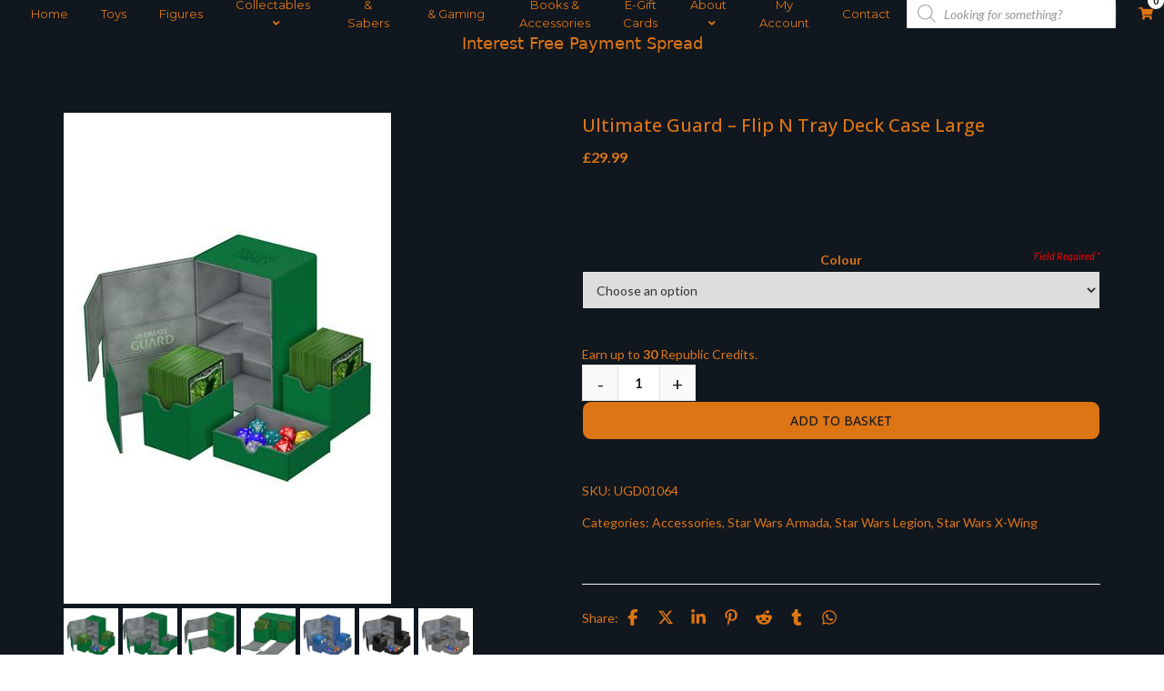

--- FILE ---
content_type: text/html; charset=utf-8
request_url: https://www.google.com/recaptcha/api2/anchor?ar=1&k=6LfFLnwrAAAAAPf0XChgwC9Iz-aQB2bdIuMbaKMa&co=aHR0cHM6Ly9qZWRpYXJjaGl2ZXMuc3RvcmU6NDQz&hl=en&v=PoyoqOPhxBO7pBk68S4YbpHZ&size=invisible&anchor-ms=20000&execute-ms=30000&cb=4guwtr66yrz5
body_size: 48664
content:
<!DOCTYPE HTML><html dir="ltr" lang="en"><head><meta http-equiv="Content-Type" content="text/html; charset=UTF-8">
<meta http-equiv="X-UA-Compatible" content="IE=edge">
<title>reCAPTCHA</title>
<style type="text/css">
/* cyrillic-ext */
@font-face {
  font-family: 'Roboto';
  font-style: normal;
  font-weight: 400;
  font-stretch: 100%;
  src: url(//fonts.gstatic.com/s/roboto/v48/KFO7CnqEu92Fr1ME7kSn66aGLdTylUAMa3GUBHMdazTgWw.woff2) format('woff2');
  unicode-range: U+0460-052F, U+1C80-1C8A, U+20B4, U+2DE0-2DFF, U+A640-A69F, U+FE2E-FE2F;
}
/* cyrillic */
@font-face {
  font-family: 'Roboto';
  font-style: normal;
  font-weight: 400;
  font-stretch: 100%;
  src: url(//fonts.gstatic.com/s/roboto/v48/KFO7CnqEu92Fr1ME7kSn66aGLdTylUAMa3iUBHMdazTgWw.woff2) format('woff2');
  unicode-range: U+0301, U+0400-045F, U+0490-0491, U+04B0-04B1, U+2116;
}
/* greek-ext */
@font-face {
  font-family: 'Roboto';
  font-style: normal;
  font-weight: 400;
  font-stretch: 100%;
  src: url(//fonts.gstatic.com/s/roboto/v48/KFO7CnqEu92Fr1ME7kSn66aGLdTylUAMa3CUBHMdazTgWw.woff2) format('woff2');
  unicode-range: U+1F00-1FFF;
}
/* greek */
@font-face {
  font-family: 'Roboto';
  font-style: normal;
  font-weight: 400;
  font-stretch: 100%;
  src: url(//fonts.gstatic.com/s/roboto/v48/KFO7CnqEu92Fr1ME7kSn66aGLdTylUAMa3-UBHMdazTgWw.woff2) format('woff2');
  unicode-range: U+0370-0377, U+037A-037F, U+0384-038A, U+038C, U+038E-03A1, U+03A3-03FF;
}
/* math */
@font-face {
  font-family: 'Roboto';
  font-style: normal;
  font-weight: 400;
  font-stretch: 100%;
  src: url(//fonts.gstatic.com/s/roboto/v48/KFO7CnqEu92Fr1ME7kSn66aGLdTylUAMawCUBHMdazTgWw.woff2) format('woff2');
  unicode-range: U+0302-0303, U+0305, U+0307-0308, U+0310, U+0312, U+0315, U+031A, U+0326-0327, U+032C, U+032F-0330, U+0332-0333, U+0338, U+033A, U+0346, U+034D, U+0391-03A1, U+03A3-03A9, U+03B1-03C9, U+03D1, U+03D5-03D6, U+03F0-03F1, U+03F4-03F5, U+2016-2017, U+2034-2038, U+203C, U+2040, U+2043, U+2047, U+2050, U+2057, U+205F, U+2070-2071, U+2074-208E, U+2090-209C, U+20D0-20DC, U+20E1, U+20E5-20EF, U+2100-2112, U+2114-2115, U+2117-2121, U+2123-214F, U+2190, U+2192, U+2194-21AE, U+21B0-21E5, U+21F1-21F2, U+21F4-2211, U+2213-2214, U+2216-22FF, U+2308-230B, U+2310, U+2319, U+231C-2321, U+2336-237A, U+237C, U+2395, U+239B-23B7, U+23D0, U+23DC-23E1, U+2474-2475, U+25AF, U+25B3, U+25B7, U+25BD, U+25C1, U+25CA, U+25CC, U+25FB, U+266D-266F, U+27C0-27FF, U+2900-2AFF, U+2B0E-2B11, U+2B30-2B4C, U+2BFE, U+3030, U+FF5B, U+FF5D, U+1D400-1D7FF, U+1EE00-1EEFF;
}
/* symbols */
@font-face {
  font-family: 'Roboto';
  font-style: normal;
  font-weight: 400;
  font-stretch: 100%;
  src: url(//fonts.gstatic.com/s/roboto/v48/KFO7CnqEu92Fr1ME7kSn66aGLdTylUAMaxKUBHMdazTgWw.woff2) format('woff2');
  unicode-range: U+0001-000C, U+000E-001F, U+007F-009F, U+20DD-20E0, U+20E2-20E4, U+2150-218F, U+2190, U+2192, U+2194-2199, U+21AF, U+21E6-21F0, U+21F3, U+2218-2219, U+2299, U+22C4-22C6, U+2300-243F, U+2440-244A, U+2460-24FF, U+25A0-27BF, U+2800-28FF, U+2921-2922, U+2981, U+29BF, U+29EB, U+2B00-2BFF, U+4DC0-4DFF, U+FFF9-FFFB, U+10140-1018E, U+10190-1019C, U+101A0, U+101D0-101FD, U+102E0-102FB, U+10E60-10E7E, U+1D2C0-1D2D3, U+1D2E0-1D37F, U+1F000-1F0FF, U+1F100-1F1AD, U+1F1E6-1F1FF, U+1F30D-1F30F, U+1F315, U+1F31C, U+1F31E, U+1F320-1F32C, U+1F336, U+1F378, U+1F37D, U+1F382, U+1F393-1F39F, U+1F3A7-1F3A8, U+1F3AC-1F3AF, U+1F3C2, U+1F3C4-1F3C6, U+1F3CA-1F3CE, U+1F3D4-1F3E0, U+1F3ED, U+1F3F1-1F3F3, U+1F3F5-1F3F7, U+1F408, U+1F415, U+1F41F, U+1F426, U+1F43F, U+1F441-1F442, U+1F444, U+1F446-1F449, U+1F44C-1F44E, U+1F453, U+1F46A, U+1F47D, U+1F4A3, U+1F4B0, U+1F4B3, U+1F4B9, U+1F4BB, U+1F4BF, U+1F4C8-1F4CB, U+1F4D6, U+1F4DA, U+1F4DF, U+1F4E3-1F4E6, U+1F4EA-1F4ED, U+1F4F7, U+1F4F9-1F4FB, U+1F4FD-1F4FE, U+1F503, U+1F507-1F50B, U+1F50D, U+1F512-1F513, U+1F53E-1F54A, U+1F54F-1F5FA, U+1F610, U+1F650-1F67F, U+1F687, U+1F68D, U+1F691, U+1F694, U+1F698, U+1F6AD, U+1F6B2, U+1F6B9-1F6BA, U+1F6BC, U+1F6C6-1F6CF, U+1F6D3-1F6D7, U+1F6E0-1F6EA, U+1F6F0-1F6F3, U+1F6F7-1F6FC, U+1F700-1F7FF, U+1F800-1F80B, U+1F810-1F847, U+1F850-1F859, U+1F860-1F887, U+1F890-1F8AD, U+1F8B0-1F8BB, U+1F8C0-1F8C1, U+1F900-1F90B, U+1F93B, U+1F946, U+1F984, U+1F996, U+1F9E9, U+1FA00-1FA6F, U+1FA70-1FA7C, U+1FA80-1FA89, U+1FA8F-1FAC6, U+1FACE-1FADC, U+1FADF-1FAE9, U+1FAF0-1FAF8, U+1FB00-1FBFF;
}
/* vietnamese */
@font-face {
  font-family: 'Roboto';
  font-style: normal;
  font-weight: 400;
  font-stretch: 100%;
  src: url(//fonts.gstatic.com/s/roboto/v48/KFO7CnqEu92Fr1ME7kSn66aGLdTylUAMa3OUBHMdazTgWw.woff2) format('woff2');
  unicode-range: U+0102-0103, U+0110-0111, U+0128-0129, U+0168-0169, U+01A0-01A1, U+01AF-01B0, U+0300-0301, U+0303-0304, U+0308-0309, U+0323, U+0329, U+1EA0-1EF9, U+20AB;
}
/* latin-ext */
@font-face {
  font-family: 'Roboto';
  font-style: normal;
  font-weight: 400;
  font-stretch: 100%;
  src: url(//fonts.gstatic.com/s/roboto/v48/KFO7CnqEu92Fr1ME7kSn66aGLdTylUAMa3KUBHMdazTgWw.woff2) format('woff2');
  unicode-range: U+0100-02BA, U+02BD-02C5, U+02C7-02CC, U+02CE-02D7, U+02DD-02FF, U+0304, U+0308, U+0329, U+1D00-1DBF, U+1E00-1E9F, U+1EF2-1EFF, U+2020, U+20A0-20AB, U+20AD-20C0, U+2113, U+2C60-2C7F, U+A720-A7FF;
}
/* latin */
@font-face {
  font-family: 'Roboto';
  font-style: normal;
  font-weight: 400;
  font-stretch: 100%;
  src: url(//fonts.gstatic.com/s/roboto/v48/KFO7CnqEu92Fr1ME7kSn66aGLdTylUAMa3yUBHMdazQ.woff2) format('woff2');
  unicode-range: U+0000-00FF, U+0131, U+0152-0153, U+02BB-02BC, U+02C6, U+02DA, U+02DC, U+0304, U+0308, U+0329, U+2000-206F, U+20AC, U+2122, U+2191, U+2193, U+2212, U+2215, U+FEFF, U+FFFD;
}
/* cyrillic-ext */
@font-face {
  font-family: 'Roboto';
  font-style: normal;
  font-weight: 500;
  font-stretch: 100%;
  src: url(//fonts.gstatic.com/s/roboto/v48/KFO7CnqEu92Fr1ME7kSn66aGLdTylUAMa3GUBHMdazTgWw.woff2) format('woff2');
  unicode-range: U+0460-052F, U+1C80-1C8A, U+20B4, U+2DE0-2DFF, U+A640-A69F, U+FE2E-FE2F;
}
/* cyrillic */
@font-face {
  font-family: 'Roboto';
  font-style: normal;
  font-weight: 500;
  font-stretch: 100%;
  src: url(//fonts.gstatic.com/s/roboto/v48/KFO7CnqEu92Fr1ME7kSn66aGLdTylUAMa3iUBHMdazTgWw.woff2) format('woff2');
  unicode-range: U+0301, U+0400-045F, U+0490-0491, U+04B0-04B1, U+2116;
}
/* greek-ext */
@font-face {
  font-family: 'Roboto';
  font-style: normal;
  font-weight: 500;
  font-stretch: 100%;
  src: url(//fonts.gstatic.com/s/roboto/v48/KFO7CnqEu92Fr1ME7kSn66aGLdTylUAMa3CUBHMdazTgWw.woff2) format('woff2');
  unicode-range: U+1F00-1FFF;
}
/* greek */
@font-face {
  font-family: 'Roboto';
  font-style: normal;
  font-weight: 500;
  font-stretch: 100%;
  src: url(//fonts.gstatic.com/s/roboto/v48/KFO7CnqEu92Fr1ME7kSn66aGLdTylUAMa3-UBHMdazTgWw.woff2) format('woff2');
  unicode-range: U+0370-0377, U+037A-037F, U+0384-038A, U+038C, U+038E-03A1, U+03A3-03FF;
}
/* math */
@font-face {
  font-family: 'Roboto';
  font-style: normal;
  font-weight: 500;
  font-stretch: 100%;
  src: url(//fonts.gstatic.com/s/roboto/v48/KFO7CnqEu92Fr1ME7kSn66aGLdTylUAMawCUBHMdazTgWw.woff2) format('woff2');
  unicode-range: U+0302-0303, U+0305, U+0307-0308, U+0310, U+0312, U+0315, U+031A, U+0326-0327, U+032C, U+032F-0330, U+0332-0333, U+0338, U+033A, U+0346, U+034D, U+0391-03A1, U+03A3-03A9, U+03B1-03C9, U+03D1, U+03D5-03D6, U+03F0-03F1, U+03F4-03F5, U+2016-2017, U+2034-2038, U+203C, U+2040, U+2043, U+2047, U+2050, U+2057, U+205F, U+2070-2071, U+2074-208E, U+2090-209C, U+20D0-20DC, U+20E1, U+20E5-20EF, U+2100-2112, U+2114-2115, U+2117-2121, U+2123-214F, U+2190, U+2192, U+2194-21AE, U+21B0-21E5, U+21F1-21F2, U+21F4-2211, U+2213-2214, U+2216-22FF, U+2308-230B, U+2310, U+2319, U+231C-2321, U+2336-237A, U+237C, U+2395, U+239B-23B7, U+23D0, U+23DC-23E1, U+2474-2475, U+25AF, U+25B3, U+25B7, U+25BD, U+25C1, U+25CA, U+25CC, U+25FB, U+266D-266F, U+27C0-27FF, U+2900-2AFF, U+2B0E-2B11, U+2B30-2B4C, U+2BFE, U+3030, U+FF5B, U+FF5D, U+1D400-1D7FF, U+1EE00-1EEFF;
}
/* symbols */
@font-face {
  font-family: 'Roboto';
  font-style: normal;
  font-weight: 500;
  font-stretch: 100%;
  src: url(//fonts.gstatic.com/s/roboto/v48/KFO7CnqEu92Fr1ME7kSn66aGLdTylUAMaxKUBHMdazTgWw.woff2) format('woff2');
  unicode-range: U+0001-000C, U+000E-001F, U+007F-009F, U+20DD-20E0, U+20E2-20E4, U+2150-218F, U+2190, U+2192, U+2194-2199, U+21AF, U+21E6-21F0, U+21F3, U+2218-2219, U+2299, U+22C4-22C6, U+2300-243F, U+2440-244A, U+2460-24FF, U+25A0-27BF, U+2800-28FF, U+2921-2922, U+2981, U+29BF, U+29EB, U+2B00-2BFF, U+4DC0-4DFF, U+FFF9-FFFB, U+10140-1018E, U+10190-1019C, U+101A0, U+101D0-101FD, U+102E0-102FB, U+10E60-10E7E, U+1D2C0-1D2D3, U+1D2E0-1D37F, U+1F000-1F0FF, U+1F100-1F1AD, U+1F1E6-1F1FF, U+1F30D-1F30F, U+1F315, U+1F31C, U+1F31E, U+1F320-1F32C, U+1F336, U+1F378, U+1F37D, U+1F382, U+1F393-1F39F, U+1F3A7-1F3A8, U+1F3AC-1F3AF, U+1F3C2, U+1F3C4-1F3C6, U+1F3CA-1F3CE, U+1F3D4-1F3E0, U+1F3ED, U+1F3F1-1F3F3, U+1F3F5-1F3F7, U+1F408, U+1F415, U+1F41F, U+1F426, U+1F43F, U+1F441-1F442, U+1F444, U+1F446-1F449, U+1F44C-1F44E, U+1F453, U+1F46A, U+1F47D, U+1F4A3, U+1F4B0, U+1F4B3, U+1F4B9, U+1F4BB, U+1F4BF, U+1F4C8-1F4CB, U+1F4D6, U+1F4DA, U+1F4DF, U+1F4E3-1F4E6, U+1F4EA-1F4ED, U+1F4F7, U+1F4F9-1F4FB, U+1F4FD-1F4FE, U+1F503, U+1F507-1F50B, U+1F50D, U+1F512-1F513, U+1F53E-1F54A, U+1F54F-1F5FA, U+1F610, U+1F650-1F67F, U+1F687, U+1F68D, U+1F691, U+1F694, U+1F698, U+1F6AD, U+1F6B2, U+1F6B9-1F6BA, U+1F6BC, U+1F6C6-1F6CF, U+1F6D3-1F6D7, U+1F6E0-1F6EA, U+1F6F0-1F6F3, U+1F6F7-1F6FC, U+1F700-1F7FF, U+1F800-1F80B, U+1F810-1F847, U+1F850-1F859, U+1F860-1F887, U+1F890-1F8AD, U+1F8B0-1F8BB, U+1F8C0-1F8C1, U+1F900-1F90B, U+1F93B, U+1F946, U+1F984, U+1F996, U+1F9E9, U+1FA00-1FA6F, U+1FA70-1FA7C, U+1FA80-1FA89, U+1FA8F-1FAC6, U+1FACE-1FADC, U+1FADF-1FAE9, U+1FAF0-1FAF8, U+1FB00-1FBFF;
}
/* vietnamese */
@font-face {
  font-family: 'Roboto';
  font-style: normal;
  font-weight: 500;
  font-stretch: 100%;
  src: url(//fonts.gstatic.com/s/roboto/v48/KFO7CnqEu92Fr1ME7kSn66aGLdTylUAMa3OUBHMdazTgWw.woff2) format('woff2');
  unicode-range: U+0102-0103, U+0110-0111, U+0128-0129, U+0168-0169, U+01A0-01A1, U+01AF-01B0, U+0300-0301, U+0303-0304, U+0308-0309, U+0323, U+0329, U+1EA0-1EF9, U+20AB;
}
/* latin-ext */
@font-face {
  font-family: 'Roboto';
  font-style: normal;
  font-weight: 500;
  font-stretch: 100%;
  src: url(//fonts.gstatic.com/s/roboto/v48/KFO7CnqEu92Fr1ME7kSn66aGLdTylUAMa3KUBHMdazTgWw.woff2) format('woff2');
  unicode-range: U+0100-02BA, U+02BD-02C5, U+02C7-02CC, U+02CE-02D7, U+02DD-02FF, U+0304, U+0308, U+0329, U+1D00-1DBF, U+1E00-1E9F, U+1EF2-1EFF, U+2020, U+20A0-20AB, U+20AD-20C0, U+2113, U+2C60-2C7F, U+A720-A7FF;
}
/* latin */
@font-face {
  font-family: 'Roboto';
  font-style: normal;
  font-weight: 500;
  font-stretch: 100%;
  src: url(//fonts.gstatic.com/s/roboto/v48/KFO7CnqEu92Fr1ME7kSn66aGLdTylUAMa3yUBHMdazQ.woff2) format('woff2');
  unicode-range: U+0000-00FF, U+0131, U+0152-0153, U+02BB-02BC, U+02C6, U+02DA, U+02DC, U+0304, U+0308, U+0329, U+2000-206F, U+20AC, U+2122, U+2191, U+2193, U+2212, U+2215, U+FEFF, U+FFFD;
}
/* cyrillic-ext */
@font-face {
  font-family: 'Roboto';
  font-style: normal;
  font-weight: 900;
  font-stretch: 100%;
  src: url(//fonts.gstatic.com/s/roboto/v48/KFO7CnqEu92Fr1ME7kSn66aGLdTylUAMa3GUBHMdazTgWw.woff2) format('woff2');
  unicode-range: U+0460-052F, U+1C80-1C8A, U+20B4, U+2DE0-2DFF, U+A640-A69F, U+FE2E-FE2F;
}
/* cyrillic */
@font-face {
  font-family: 'Roboto';
  font-style: normal;
  font-weight: 900;
  font-stretch: 100%;
  src: url(//fonts.gstatic.com/s/roboto/v48/KFO7CnqEu92Fr1ME7kSn66aGLdTylUAMa3iUBHMdazTgWw.woff2) format('woff2');
  unicode-range: U+0301, U+0400-045F, U+0490-0491, U+04B0-04B1, U+2116;
}
/* greek-ext */
@font-face {
  font-family: 'Roboto';
  font-style: normal;
  font-weight: 900;
  font-stretch: 100%;
  src: url(//fonts.gstatic.com/s/roboto/v48/KFO7CnqEu92Fr1ME7kSn66aGLdTylUAMa3CUBHMdazTgWw.woff2) format('woff2');
  unicode-range: U+1F00-1FFF;
}
/* greek */
@font-face {
  font-family: 'Roboto';
  font-style: normal;
  font-weight: 900;
  font-stretch: 100%;
  src: url(//fonts.gstatic.com/s/roboto/v48/KFO7CnqEu92Fr1ME7kSn66aGLdTylUAMa3-UBHMdazTgWw.woff2) format('woff2');
  unicode-range: U+0370-0377, U+037A-037F, U+0384-038A, U+038C, U+038E-03A1, U+03A3-03FF;
}
/* math */
@font-face {
  font-family: 'Roboto';
  font-style: normal;
  font-weight: 900;
  font-stretch: 100%;
  src: url(//fonts.gstatic.com/s/roboto/v48/KFO7CnqEu92Fr1ME7kSn66aGLdTylUAMawCUBHMdazTgWw.woff2) format('woff2');
  unicode-range: U+0302-0303, U+0305, U+0307-0308, U+0310, U+0312, U+0315, U+031A, U+0326-0327, U+032C, U+032F-0330, U+0332-0333, U+0338, U+033A, U+0346, U+034D, U+0391-03A1, U+03A3-03A9, U+03B1-03C9, U+03D1, U+03D5-03D6, U+03F0-03F1, U+03F4-03F5, U+2016-2017, U+2034-2038, U+203C, U+2040, U+2043, U+2047, U+2050, U+2057, U+205F, U+2070-2071, U+2074-208E, U+2090-209C, U+20D0-20DC, U+20E1, U+20E5-20EF, U+2100-2112, U+2114-2115, U+2117-2121, U+2123-214F, U+2190, U+2192, U+2194-21AE, U+21B0-21E5, U+21F1-21F2, U+21F4-2211, U+2213-2214, U+2216-22FF, U+2308-230B, U+2310, U+2319, U+231C-2321, U+2336-237A, U+237C, U+2395, U+239B-23B7, U+23D0, U+23DC-23E1, U+2474-2475, U+25AF, U+25B3, U+25B7, U+25BD, U+25C1, U+25CA, U+25CC, U+25FB, U+266D-266F, U+27C0-27FF, U+2900-2AFF, U+2B0E-2B11, U+2B30-2B4C, U+2BFE, U+3030, U+FF5B, U+FF5D, U+1D400-1D7FF, U+1EE00-1EEFF;
}
/* symbols */
@font-face {
  font-family: 'Roboto';
  font-style: normal;
  font-weight: 900;
  font-stretch: 100%;
  src: url(//fonts.gstatic.com/s/roboto/v48/KFO7CnqEu92Fr1ME7kSn66aGLdTylUAMaxKUBHMdazTgWw.woff2) format('woff2');
  unicode-range: U+0001-000C, U+000E-001F, U+007F-009F, U+20DD-20E0, U+20E2-20E4, U+2150-218F, U+2190, U+2192, U+2194-2199, U+21AF, U+21E6-21F0, U+21F3, U+2218-2219, U+2299, U+22C4-22C6, U+2300-243F, U+2440-244A, U+2460-24FF, U+25A0-27BF, U+2800-28FF, U+2921-2922, U+2981, U+29BF, U+29EB, U+2B00-2BFF, U+4DC0-4DFF, U+FFF9-FFFB, U+10140-1018E, U+10190-1019C, U+101A0, U+101D0-101FD, U+102E0-102FB, U+10E60-10E7E, U+1D2C0-1D2D3, U+1D2E0-1D37F, U+1F000-1F0FF, U+1F100-1F1AD, U+1F1E6-1F1FF, U+1F30D-1F30F, U+1F315, U+1F31C, U+1F31E, U+1F320-1F32C, U+1F336, U+1F378, U+1F37D, U+1F382, U+1F393-1F39F, U+1F3A7-1F3A8, U+1F3AC-1F3AF, U+1F3C2, U+1F3C4-1F3C6, U+1F3CA-1F3CE, U+1F3D4-1F3E0, U+1F3ED, U+1F3F1-1F3F3, U+1F3F5-1F3F7, U+1F408, U+1F415, U+1F41F, U+1F426, U+1F43F, U+1F441-1F442, U+1F444, U+1F446-1F449, U+1F44C-1F44E, U+1F453, U+1F46A, U+1F47D, U+1F4A3, U+1F4B0, U+1F4B3, U+1F4B9, U+1F4BB, U+1F4BF, U+1F4C8-1F4CB, U+1F4D6, U+1F4DA, U+1F4DF, U+1F4E3-1F4E6, U+1F4EA-1F4ED, U+1F4F7, U+1F4F9-1F4FB, U+1F4FD-1F4FE, U+1F503, U+1F507-1F50B, U+1F50D, U+1F512-1F513, U+1F53E-1F54A, U+1F54F-1F5FA, U+1F610, U+1F650-1F67F, U+1F687, U+1F68D, U+1F691, U+1F694, U+1F698, U+1F6AD, U+1F6B2, U+1F6B9-1F6BA, U+1F6BC, U+1F6C6-1F6CF, U+1F6D3-1F6D7, U+1F6E0-1F6EA, U+1F6F0-1F6F3, U+1F6F7-1F6FC, U+1F700-1F7FF, U+1F800-1F80B, U+1F810-1F847, U+1F850-1F859, U+1F860-1F887, U+1F890-1F8AD, U+1F8B0-1F8BB, U+1F8C0-1F8C1, U+1F900-1F90B, U+1F93B, U+1F946, U+1F984, U+1F996, U+1F9E9, U+1FA00-1FA6F, U+1FA70-1FA7C, U+1FA80-1FA89, U+1FA8F-1FAC6, U+1FACE-1FADC, U+1FADF-1FAE9, U+1FAF0-1FAF8, U+1FB00-1FBFF;
}
/* vietnamese */
@font-face {
  font-family: 'Roboto';
  font-style: normal;
  font-weight: 900;
  font-stretch: 100%;
  src: url(//fonts.gstatic.com/s/roboto/v48/KFO7CnqEu92Fr1ME7kSn66aGLdTylUAMa3OUBHMdazTgWw.woff2) format('woff2');
  unicode-range: U+0102-0103, U+0110-0111, U+0128-0129, U+0168-0169, U+01A0-01A1, U+01AF-01B0, U+0300-0301, U+0303-0304, U+0308-0309, U+0323, U+0329, U+1EA0-1EF9, U+20AB;
}
/* latin-ext */
@font-face {
  font-family: 'Roboto';
  font-style: normal;
  font-weight: 900;
  font-stretch: 100%;
  src: url(//fonts.gstatic.com/s/roboto/v48/KFO7CnqEu92Fr1ME7kSn66aGLdTylUAMa3KUBHMdazTgWw.woff2) format('woff2');
  unicode-range: U+0100-02BA, U+02BD-02C5, U+02C7-02CC, U+02CE-02D7, U+02DD-02FF, U+0304, U+0308, U+0329, U+1D00-1DBF, U+1E00-1E9F, U+1EF2-1EFF, U+2020, U+20A0-20AB, U+20AD-20C0, U+2113, U+2C60-2C7F, U+A720-A7FF;
}
/* latin */
@font-face {
  font-family: 'Roboto';
  font-style: normal;
  font-weight: 900;
  font-stretch: 100%;
  src: url(//fonts.gstatic.com/s/roboto/v48/KFO7CnqEu92Fr1ME7kSn66aGLdTylUAMa3yUBHMdazQ.woff2) format('woff2');
  unicode-range: U+0000-00FF, U+0131, U+0152-0153, U+02BB-02BC, U+02C6, U+02DA, U+02DC, U+0304, U+0308, U+0329, U+2000-206F, U+20AC, U+2122, U+2191, U+2193, U+2212, U+2215, U+FEFF, U+FFFD;
}

</style>
<link rel="stylesheet" type="text/css" href="https://www.gstatic.com/recaptcha/releases/PoyoqOPhxBO7pBk68S4YbpHZ/styles__ltr.css">
<script nonce="Bq2w7amlGpw30oeQVC0_KA" type="text/javascript">window['__recaptcha_api'] = 'https://www.google.com/recaptcha/api2/';</script>
<script type="text/javascript" src="https://www.gstatic.com/recaptcha/releases/PoyoqOPhxBO7pBk68S4YbpHZ/recaptcha__en.js" nonce="Bq2w7amlGpw30oeQVC0_KA">
      
    </script></head>
<body><div id="rc-anchor-alert" class="rc-anchor-alert"></div>
<input type="hidden" id="recaptcha-token" value="[base64]">
<script type="text/javascript" nonce="Bq2w7amlGpw30oeQVC0_KA">
      recaptcha.anchor.Main.init("[\x22ainput\x22,[\x22bgdata\x22,\x22\x22,\[base64]/[base64]/[base64]/ZyhXLGgpOnEoW04sMjEsbF0sVywwKSxoKSxmYWxzZSxmYWxzZSl9Y2F0Y2goayl7RygzNTgsVyk/[base64]/[base64]/[base64]/[base64]/[base64]/[base64]/[base64]/bmV3IEJbT10oRFswXSk6dz09Mj9uZXcgQltPXShEWzBdLERbMV0pOnc9PTM/bmV3IEJbT10oRFswXSxEWzFdLERbMl0pOnc9PTQ/[base64]/[base64]/[base64]/[base64]/[base64]\\u003d\x22,\[base64]\\u003d\x22,\x22bkpRw7bDrsKkb0E2W8OZwqYOw4oFw4QeOC5FSRkQAcKwesOXwrrDqsKDwo/Cu23DgcOHFcKfK8KhEcKUw5zDmcKcw7DClS7CmSw1JV9SRE/DlMOPUcOjIsKHDsKgwoMYCnxSdmnCmw/ClkRMwozDqX5+dMKtwoXDl8Kiwrt/w4Vnwr3DhcKLwrTCq8O3L8Kdw6rDqsOKwr4+QijCnsKSw7PCv8OSF2bDqcOTwqTDpMKQLQHDowIswoxRIsKswp/[base64]/Cp8KvLMONGsK/wqDCvcK2w79zw4TCncKNw5FsdcKTd8OhJcOnw47Cn07Cv8OrNCzDqHvCqlw1wqjCjMKkAMOpwpUzwr80IlYvwroFBcK8w6QNNU8TwoEgwoXDjVjCn8KgLnwSw7zCgypmF8O+wr/DusO5wqrCpHDDi8KlXDhlwp3DjWBNPMOqwopNwpvCo8O8w69Yw5dhwpbChVRDUR/[base64]/CmsKGw7F7wpbDkhXDgMOLV8OyE8OQJn5SbmgNw4QpYkbCkMKvXFIYw5TDo0JBWMO9XU/[base64]/L3dlwobDk8Ofw7zDg8KLb1PDgnXDgS/DsXbCkcKuYcO9HQHDscO0W8K/w4xXOhvDqWDDiyLCrSkzwojCrgoGw7HClMK2wplswpJFGEPDgsK/wrMZNmwpYMKgwpvDvMKkKsOzHMKTw4MRHsOpw6HDjsO1EgR/[base64]/Cq8KUT8KUw5U+WTBEIRNsQsO2EcOQwqwwwrsfw71lRsOqWgMxEmRAwobDkRjDjcK9Di0rCVQNw6DDvXNNOh1XDmHCik7CsmlxYWNTw7XDjk/ChmseVl0PcHwKAsK/w7cpYyvCn8Kiwqolwq4oXcONKcKrCTpnMsOlwo52wpRSwprCgcOgWsOsOCLDnsO9K8Klw6bCnQtZw4TDk1/Cpy7DoMOhw6TDsMKTwqQ5w607DA8fwr86ewF/[base64]/CvFtifmbDlMO5I2V6wpbDs8K3wppjw57DuMOlwobCq2RjfGs0wqUSwqXCrzYOw7MUw4gjw53DicOZfMKIXsO2wrrCjMK0wrjCpURkw77CpsODeSkmD8KpDRbDnw/CqwjCiMKoUMKZw6TDr8OXe27CjsKiw5wIJ8K4w63DnHbCpcKCDVrDrTXCnDnDvEfDgcOgw510w5DCjh/CtX8Vwp4vw5ZyK8KvRcOsw5tawp1YwqjCv13Dl289w5jDlQzCvGnDvxcvwo/Dt8KVw5xXeRLDlyjCjsO4w54jw6XDt8K7wp7CuW3ChcOywpTDh8ODw5gMADbCu1HDjSQ+PGnDjmEAw7wSw4XCoHzCv3nCn8KbwqbCmg8bwr/ChMK2wrgfSsOfwqJmCWLDpgU+S8Kbw5gbw5/Ch8OfwpzDiMODCgvCmMKfwo3CpjHDpsKJBcKpw63CvMK7wrfCnzsKPcKTTnxYw7F2wohawrQIw6pww73DtlAuIMOcwpRew7NwC0Uhwr/[base64]/CnUzCt8OIbsOEc0XDu2VaMsOJwrUsw5bDtcOvD1xjK1hPw6dawpohPcO3w6sHwonDhm96wp7CnHNYwpfCjC1VSMKnw5bDpcKvw4fDlAxJQWzCp8OZTBpGY8K3Dw/[base64]/[base64]/DoCjClcKgw6t2AAxREMKeLAlBw5Ynw6ZmCsKSw6RibXbDh8O7w5rDucKHW8ORwqxnZTrCgn/CncKCSsOSw5jCgsKbw6DDpcOkwrnDrGdvw4Vfc1/CvUZIXGHCjSLDr8KawpnDtGk0w6tDw7ctw4VOa8OSFMOKDRjClcKww5d+IQZwXMOEJjApesKQwqVtNMOpK8O3KsKhSiDCnWZIFMOIw4tbw53CicKHwrfDo8OQVjFyw7VcZMOsw6bDs8KVAMOZG8KywqQ4w6VhwqDCp0PCqcKODT0HdmHCu2bCkm9+Yn97UFTDggnDun/DksOBQwMFa8K0wojDpFXDngDDqsKPwq3CpcO1w49Cw7MtEW/DtVDCuiXDpSPDsTzCr8OQE8KXUcORw7zDqXQ3VWfCmsOawqJQw5NbYjHCqiQlDy5iw55tO0xFw5gOw7HDjMOxwq9wYMKtwoNgEV5/RUnDlcK8OsKSXMOzZXhwwrJwdMKKakIewqASw6dEw6zDkMObwoUnZQDDocKFw5XDlhlVT11DZ8K9PH3DpcKIwqp1R8Kie2o8EsO2csOBwpwxHj88VcOXWU/DsgfCtsKbw4PCisOxTMOjwoJSw7bDtMKPAi7CscKoRMOWXydwUMO/E0/[base64]/AMOQAW/DgMKoCMOUVcOnwrETQMOMPcKuwpVZE0HCqAnDpkBWw6lHBE3DucOnJMKFwr4HDMKGasKIa3rCmcOyF8KPwqLCpcO+MEF7w6ZMwoPDqjR6wqrDlUFLwp3Cu8OnJlU1fjY4Q8KoGXnCiENCdhwpOyLDt3DCl8OQHmg+w7xBMMO0CcKPdMOCwopIwp/[base64]/w7piVCXCusOpBFMLTsKsdj7ChsKOcMOqwp/DvsKkAi/Cm8K4JjvChcK+w6LCoMK2wq0oScKZwq8QHgXCnwLCg2zCiMOmQMK6DsOHX3YEwr3Djgwuwr3CjipDQcOBw40rJ3MrwprDocOSA8KwGigEdyvDrsKdw75aw6jDtEbCjWjCmCbDn0gpwqfDssObw7sxZcOOw4zCnsOew4EcQcKswqXCh8K0QsOuXcOjwrllNj5awr3Dl1/DmMOOAMOAw6YvwodUOMOaRsOHwo4fw4IyYSPDjTFUw6vCvC8Fw6UGFjvCp8KpwpLCinfCuCpzTcOgSQDCvsOrwrPClcOVwqLChHYYGMKUwowucA/DjsOjwpsGOkwuw4XCl8KsP8Olw75xSSjCt8KMwqcYw4xnCsKdw5HDg8O/wqfDjcOHaGHCvVIADRfDr1NLbxo4YcOHw4UWe8Oqa8KeTsOSw6sXUsK9woIXK8KWX8K5fUQIw4/[base64]/bkzCrMKhLgAtwr3Cu8OOw5rDrMKKwp0KwqnCgMOAw6dUw4TCt8OtwqLCmMOLdBsnEynCgcKWK8KNPgTCuQATHF/[base64]/w7lrw7xTwqjCksKBGsOXwqvDh8OzCn0+bFnDtmxFVMK/wokKKnAbIBvDswbDscOMw7c0AsOCw6wKPcK5w5DDr8OYBsKawohOwq1IwprCkXPCoS3DlMOUJcKFWsKlwq7Dl3RBc11gwozCpMO8YcOXwoY/[base64]/DosOtw48Sw7zDpcO9DcOfDztjwpLCsgLDhVMtwo3CkhF+wo/[base64]/[base64]/CgcKHFcKvw6XDtkphwp3CpsKRwrxvexPCqsOfdMKowoTCjVvClyEbwrUtwrwAw798CznDl2BVwp3DssKJbsKvRUvCgcO3w7guwq3DiXdNwpMoYS3CqSzDgwhywr5Cwpdmw45xVlDCr8Oiw5UERj9yc3MPP1tqbcOqXAICw5Z/w4/Cu8O/wrxKAlVww4g1DCp9wr7Dn8OIChfCrQxfPMKEZUgqYcObw5zDq8OYwoU6V8KKeGJgKMKifMKcwqQgScOYbCPCkMOewpjDpsODEcOPZRbDjcKTw7/ChBvDscKHw71+wpojwoDDgsKZw6oWLxMuacKpw6sIw7bCoSYnwrEGTcKiw74CwqQKFsONcsKow53DvcKeYcKMwrcEw7fDu8KmDAwJKcKvDyDCkMO/wp9Uwp1uw4xEw63Dq8O9dMOUw5jCqcK7wqMmamTDgcKzw5/[base64]/w4cswqzDqHjDv0gEbBDCk2gUSsKGA8K4JcKUX8OrJsO/b2XDv8K+GsO1w5HDicKBJ8KtwqVRCGnCni/DqCjDlsOmw59WCmXDjSjDhnZYwpN9w5Fxw6cOdlh4wo8fDcOZw6xbw7JSHGbCkMOZw5PCn8O8wqxBPwrDnVYYA8OsYsOVw5kMwqjCjMOLL8Kbw6fDqXnDmTnCu0/Cp1TDj8OUOXrDgxZaE3rCnsOvwrPDvcK8wpLClcOTwoLCgTRJYH95worDvxxTSWtAG1oqecOywofCoyQnw6nDqhhvw4Z5ScKcHsO0w7XClsO5Qh/DqsK9ElQBwpfDi8KWbiIAw4pbfcOow4zDksOpwr4sw4R6w4LCucKuGsOxFnEYNMOIwocJwqzChMK9QsOQwpvCqEfDpsOoT8KjVMKiw65/w53DuylZw4/DtsOuw6TDgkXCpMOYNcKRCG1iBR8tdRxlw4FWfMKWIcOswpHCrcOAw6vDvSLDr8KrBG3CrkPDpsOzwp9zDAQbwqViw5F6w4/[base64]/DnsKZKMKZwo/Dt8KNZ8Oyw591w7TDvcKaw4BmN0TDk8Odw48CG8OyfXvCqsOgMhzDsxVwKsOcIEjDjx4YK8OyNcOcTcKqAmsCRk8Qw4nDnQEyw5AqccOFw7HCr8Kyw4V6w6E6wo/Cm8OEecOLw6hpNwnDh8O5fcOTwrdJwo0SwpPDtcK3wqUVwoXCusK4w4VpwpTDrMKLwpDCosKFw5llLVDDuMOMJMORwprDjgdyw7fDlQtnw54JwoAWKMOvwrEVw7JAwqzCoBBmw5XCksOlOiXCijUKbCcww4sMLsKmYldEw70fw47DkMOPEcKfeMOTbzzDt8KUY2/CrMKWHik+O8OXwo3DvCDDnjYbOcKeMUzCs8KXaB0zbMOfw43DkcOZNVZkwoTDgwHDvsKbwoTDk8Opw5IlwrDCsxk7w5ZUwoZxw4sZXwDClMKxwpsbwoR/[base64]/DoiDDtsOmwpzDk8OGfxwhB01ew5Y5w64lw7TDh8OUJ0/Cg8K7w7BxFmN6w74ew7DClsOmw6AhF8O0wrrDoz/DmXAfHcOowoJNWMKicGDCkcKHwqJdw73CjMK7bz7Dm8ODwrYBw4Jow6TDgSh7e8KyTixHThvClcOoekATwpLCkMKUZcOJw5jCqxY9KMKeWsKvw4rCuksKelbChzVOZMKuIMKww6R2dDXCosObPCtEZABsYjxCN8OqM0HDtDTDkmlxwpnDizJMwphXwpnDkzjDli1uVn/DvsOYGz3DqXdew5jDpSTDmsOVXMOnbhxhw57CgUrCuHUHwrHCgMOULMKRPMOswo3DmcOfU2NgMGnCh8OnQDXDn8ObPcKKSMKyYx7CohpZwoTDgnHChR7DlAIwwp/[base64]/[base64]/[base64]/[base64]/KDjCvEFhw6p7wp3ChMKMwpnChm9RPcKpw4LCscKMCsO7HsO9w68uwpTCicOmQsOBRMOBa8KScBHCuTFmw7rDmsKGw6fDn37CocKkw6RJInPDoTdfw7JkInPDmyjDu8OabFhKecKiG8Khwp/Di25/w4rCnBbDoCjDnMOYwo8CNUXCqcKabRZVwoA4wqB0w53Dg8KccipWwrvCrMKYw64FaVbChMOywpTCuXVvwo/DocKdOBBjSMK8D8Kyw6zDuAjDosKOwrTCksObI8OSS8KNDsOOwprCskXDv2RnwpXCqWQUKClXwpQ+eHUDwoHCpHPDncOyIMOqc8OcU8OMw7XCksK4OMOuwqbCvsKOR8Ovw6/[base64]/L3DCpcOpHFQdGcOha8O7cwTCvWrCoMO7w5srE1rCtSViwqwaLcOhWHp3w7/[base64]/[base64]/[base64]/Ci3bCt8K8BcOhV8KVwoDDunvDhSRkwqrCscO+w5oxwqdLw5HChsOCag3DgkgOL2zClGjDnQbCkW5OewLDrMK8LRN7wq/Cok3DucKPJMKxFUxEfcODTsKLw5bCv3rDkcKQD8Kvw4zCqcKUw6AYJEDDssKqw7FLwpnDnMOXDsObQsKUwpLDsMODwp0wf8OkSsKzaMOpwr00w6R6fGZ1BRbCjcO/AkDDusOpw6Niw7DDocOtQ2zCon1uwrfCkCwXHncpB8KLe8KZQ0IGw4nDu2dBw5bDnitEBMK/dy3DqMOKwo0Cw5xQw4otw7HCncOawrjDg3/Dg0hFwqFedMOpdTrDs8OPOcOPDSjDgFoEw7/Cvz/Ct8O9w6nDvVseOFXCj8Kqw40wQsK3wotkwovDnCXDgB5Ww4tGw70Iw6rCvwpewrJTBcORXFxfdiHCh8O8Py/CjMOHwpJVw5ttw5/[base64]/CmGk0Q8OtwrgKw4fChBHCssOXwqwawrcSelfDuTUAdT3DmMOdVMO/BMKgwpjDhAl1VsOGwoczw6bCk3wbbcO+wpYew5XDh8K2w7lYw51GLgJJw6Y5PBfCqcKXwo0Qw4nDoxA+wpE8TCRMA33CiHtOw77DlsKrbsK7BsOncy7CvsO/w4vDv8Khw5JgwoVBMwjCtDrDgTFcworDmU9/NkLDn3ZPaEwbw6bDksOsw69Ww7TCj8OqV8OVOsKjfcKOKx4LwqHDtWDDgQrCpCPCqQTChcK/IsOQfkc+R2F8MsOmwpdAw5U7W8KMwoXDjUEVLAARw5XCtR5RejLDoCk1wq/CphoEF8KjZsKzwpvDgk9Kwplvw67CvsKpwo7CjTgQw4V3w5BhwpXCvUsBw5w1Fn00wrYjT8OSw7bDoAAxw4MSe8OWwqHCvcK2wqjClmZ4fUEIDlvCnsK+fAnDghF5IcOvJcOHwqspw5DDjsOxNU5+ScKsVsOmZcOXw6s4wr/Co8OmFMOzAcOlw5BLVgI3w759wqk3XhsMNmnChMKYaEDDpMKwwrzCszbDhMO4wqnDjidKTRQmwpbDqsO/[base64]/DucOLwqhcWMORA2rCnVLDrm5Rwqp4X8OaUAxww5g4wprDk8O8woUJbxQHwodqSHDDjsKTUhA8bFtrE3hjRG1sw6QrwpbDsRczw4wvwp88wrEow5Q6w68awr8ew7PDr1PCmzcMw5rDvlpRSS4KRFc9woBAAEkNCkTCgsONwrzDhF/DlX7DpGHClHUUM319VcKRwp/DhhJpSMOywqxxwo7DocO9w7ZswpF0K8OUF8KsC3TCp8Kmw6grMMKOw6N3wrnCsSvDoMOyHT3Cn28CUifCocO8bMKdw5czw5XDp8KZw6HCk8KqAcOpwo5Lw7zCnB3Ct8Oswq/[base64]/[base64]/Ch35ywrxhwp3DjiPDosKROGhJw5UMwr52XGzDs8KtdhfCuClSw4Nvw5IAEsO8XDJOw5HCs8KMacK8wpRgwolUeT1eIQ7DsgYsCMK3OC7DlMOjP8KWcUlIcMO4EcKZw5/DvDTChsOzwpYjwpVNIn8Cw6vCiC1uXMKPwrIhwofChMKUCRc+w4bDsRdgwpfDv1xWB3PCkV/DtMOqb29Kw7TDp8Ozw7o3wozDhFnCnEzCj1vDsHAHfgjDjcKAw69JNMKpDllmw7MXwqwVwozDnFICJsKbwpbDscO0wpvCu8KjKMOjaMOPL8O1MsKoHMKawo7CqcOzYcOFaSlpw4/CsMOlGcKpQcOeRjHDnU/[base64]/Cj8OswoXDtMKdM1zDg8OVTxNqFWw7wozCrsKNa8K2FgnCl8K3Ag16chwrw58QScKuwpbCosO3wqZFAsObMklLwo/DmhwER8Kxw6jDnXV5Vm1Aw4/CncKDLsO7w5vDpDlzEcOBZknDo0/CvFsFw68JLMO3RcOvw5rCvyTDpQkZCMO8wrVmcsO0w6nDtMKKwrleK3pRwqvCrsOIUD92STTCqhUHZcOrcMKBB2RTw6PDnjrDuMK+Q8OKW8KjZ8O6SsKcIcKzwrxQwrJVCzbDtS8YG2bDigjDgAEAwqU0SwBlQCEcMCHCiMK/[base64]/[base64]/wqRxw7XDo8Okw4LCng3CtMKJw4EGV8OAbDXCocOnw7RjKE1cw58jb8Oxwo7CqFDDgMO+w7jCsDzClMO0KFLDhSrCnBPCtDJCYMKZa8KfXsKEdsOCw51CdMKad1V+wqRaEsKQw7rDtUoJF24iUns9wpfCo8KRw5NtK8OhAkwnLEIjWcKzGghEc2JrMyZpwpcYRcO/w5AEwofDqsKLwrtRZDoXFcKOw4hgwrvDu8OwRcOjQ8O6w7TCp8KdPVAjwpnCt8K/[base64]/CpVlFfsK1BcK4PCvDr8KRACrDo8KYc3bClsOIZV7DiMKMPiDCrRPDgCDCjD3DqF3CsBcuwrzCjsOBSsKaw7k8wqhSwpnCusKEEHVPKT5ZwpzClMKtw5cEwoPCmGLCn0AlKWzCv8K3AjXDuMKVPmLDu8OFSU/Cmx7DrMOQLQ3CsgLDjMKfwr1oNsO0PVVpw5VmwrnCpsOow6ZGBio2w5rDvMKuKcORw5DDvcOow7llwpANNRZlJwbDncK4LTvDmcO/[base64]/YsKSw50Sa8KRBVzDjkjDtsKrwo/[base64]/[base64]/[base64]/CjMOKwrfClmYzHTMtI8OqBXzCrcOQHwPCjsOsw4zDncKyw57DssOnYsOYw4PDk8OBR8K0WMK/[base64]/DpC7DusKOWcKNf8ONGRHCu01NdsKIeMOBGA3CoMOuw5JzQFbDsEQOacKHw7XDmMK3NMO9H8OAH8Kxwq/Cg1fDuB7Dn8K9cMK7wq5lwpzDkzJlaVLDiwvCsEx/Ykxbwq7Dr3DChcOEBRfCkMO4YMK2dMKEQHnCrcKKwonDr8OsLxjCjUTDkFMXw43Cj8Kmw7DCvcKbwoBcQybCvcKcwpBZLMOUw63DoQbDosOAwrDDkVFWa8O7wot5LcK2wpPDtFgoCRXDlxEhw5/DtMKQw5wbBW/DiQRew4fDoEMHK2jDgEtRFcOEw7ptIsOYTQ4uw53CksKYwqDDmMOAwqnCuUHDmMOPwq7CimPDscOXw5XCrMKDwrdWNjHDpcK0w5/DiMKaBw0hWl3Du8O5wokqYcONIsOmw5x4JMKQw6Nyw4HCh8Oiw5HDnsOAwoTCgmDDhXnCqV/[base64]/[base64]/DlsOwHR8ZwqDDvcO0VToJw6Nnwq47OsKbwrNgHsKkwrHDimjCrSA8FcKEw47CoQ9Lw7nCrAtrw4gPw4ARw7A/BmXDn1/CsXnDn8KNS8OsFcO4w6PCpMKvwpcYwqLDg8KfRsO5w6hew4dSYSk3Ix5+wrHCm8KAJCHDlcKGW8KMTcKBCVfCm8OswpDDiz8yaQ3ClMKSQ8O0wqcnSGvDumxZwrPDgWzCsl/DkMO3ZcOuTAHDqznCpk7DksOjw6fDssO5wpjCs3ouw5PDjcOBK8Kew45RW8KWccK0wrwELMKRwoFGf8KMw7/CsSYNODLCtcOpYhtOw6NJw7DCrMKTGsOGwp53w6LDjMOeJF8hKsKXCcOIwqDCuUDCiMORw7PCsMOfO8OewqrDtsKcOA/Cm8KQJcOMwrkDJjUpSMOUwpZSNMOswpHCmwHDk8KMaiXDlDbDjsKQFcKxw5LDusOxw5Agw6stw5UGw6RTwoXDtV9nw7HDpMOnMm5zwp5swpp2w5Fqw70fWcO5wqDDpBUDAMKfHsKIw5TDo8KpYxXDunrCr8O/[base64]/asOQZMKOdz58WRg5I8KXw75ObyjDs8KFwofCu3UHw5DCrFNrJcKjSQnDssKfw4nCosOfWRx6S8KAaGDCuA0ow7HCrsKMJcObwozDrgHCsg3DoW7DtzHCtcO5w5/DisKgw4Edwr/DiUrDucK/LhtTw5wOwpPDn8OlwqDChsO/wqZnwoHDu8KmKFHCtVnCvntDPMOrdMObHVlYPT7DlUAhw48zwqjCqlMMwpJuwo9nCgjDs8KvwoHDqsOqZsOKKsO5aHTDr1bCm2nCoMKuG2PDjMKULmwcwqXCmzfCt8KJwo3CnynCriZ+wolCZMKZdU8bw5knMX3CnMO8w75jw5UBfy/DrUBtwpwswoHDrEDDlsKTw7VIAB/[base64]/wo9iZsKqYxjDuX/Dh8KNYkzDmgFHGcKzwpjCsm3DmsKgw7k9Zx7ChsO3w57DsUMYw6vDtF3DmMK8w5PCthXDt1XDhcKmw5pyD8OsI8K5w7x6VFDCgxcnasOpwq0QwqnDk17DnkPDuMOywpLDrVLCtcKLwpzDp8KTb2JIM8Kvwr/[base64]/wrnCkh/Ck8OhFgINRMOoKMO5Swp/I8OpCkXDlsKWJCE1w54sIWF5wofCgsOow4DDlcO/QxZBwr9WwoUDw6nCgCQzwoJdwpvCuMOQGcKiw7zDjgHCgsKgPB07JMKIw5fCn3UWeATDq37Dqjxxwq/[base64]/ConoJAsK9wrTClVcBcgDDsMKow4AQDU8QwoLCiADCk2xZNHdQw4HCkR01bHBjClfCmBprwpvCvX/CnyjDhsKbwofDjlUBwqJVT8OQw47DucKuwqXDsW0ww511w7zDlcKaLk4EwrvDs8O1wprCpAPCk8OCGBR6wpJETwgOw77Dgh8Ew6tbw5ICAMK6dQcnwp18EMOww5khPcKswrjDm8OUwpkUw4fCicOKRMKFw4zDoMOCO8OKT8KQw4MPwp/[base64]/w7UlAMOkwpUiw4jDvGbDhMKPwpzCqiQ3w7lJw7rCpSDCm8O/[base64]/[base64]/[base64]/CpsKqw6zCliLCvjU4w6g+wobCmFwswqbClsKBwq/DlXvDl1bDnRzCnBISwqrCrxc0D8O8BBbDoMKxX8Khw5PCimkzR8KxZXPCoX/DoBkCw6kzw5LDtA3ChWDDsVnDmxMhQsOwDcKOIcO5e0XDjsOzwrxNw7PDu8OmwrvCp8ObwoTCm8OywpbDusO7w7tOX0wpFXvChsK0SX5Yw5wNw7wCwr7CnA3CiMOrJXHCgVDCmk/Cun9kZA3DuRB3WCwewpF+w79hYw/DkMO7w4bDq8OoCk8ow49YGcK1w5kTwp8EU8K8wobCmxwmw5howpXDuw5Hw4tuwpXDjQrDk0nCnsOKw7vCgsK/bsOywrXDuXclwpEQw517wo9vW8Oew5ZsA0tuJwnDjSPCmcOaw7rCoj7CnsKNXADCq8Knw5TCgMOFwoHCtcKFwrJiwokYw6sUURhcwoIzwrAmworDgwPClmZkBSNbworDthAuw67Cv8O6wo/DsyVjaMKyw6U3w4XCmsOcX8OBHBLCmRXCqk7Ci2cJw4dCwr/DrGBBYcOySsKkccK4w6dqPnxnMB3DkcONBzlywqnCnXLCgDXCqcOLecK8w7oNwpRnwop4w7zDkCHDmx9KREUXQFHCgQ3DvR7DohpbHsOIwotuw6bDkFTCpsKWwr3Cs8KCY0jCqsK6wp49wqfCrcO/[base64]/[base64]/[base64]/wqtPw6cSw4UIw41Xw7k+wq7Dg8KDE8OxbsOHwoJ/[base64]/DiyB6w5IOKsKrGcO7TsKrUMK9dE3DiyJ4dRxwwovCuMKtW8OYNwTDgcO0GsOgw7Bow4TCpU3CrMK6wpnCjg/[base64]/[base64]/CucKEwrPCnMOWw7fCqBovwrEtw4zDjsOxw4zDskXCuMO2w41oLDIlPFDDjnFtIU7DhhXCs1deacK6w7DDj0bChAJMHMK0woNGFsKZQR/CjMKpw7hRAcO9NT3CvMO6wrjDp8Odwo/CkFDDl28IQjIpw77DvsOZJ8KJYWRdMcKgw4Qnw4PCrcOdwq/Ct8KWwoPDt8OKLFnCrQUaw7N7w4nDu8KiSzPCmg5owoE4w4LDscOmw5rCiFw9wpHDkRQtwoNMInLDtcKAw5jCpcOFCANpVEdMwqzChMOHOUPDuxZYw7DCgXJtw7LDlcO/dxXCnDPDs1XCuAzCqcOyacOfwrIvFcKFfsKow5kwRcO/wpVCK8O5w4lDflXDosKcVMKiw4gNw4EcIcO+wqTCvMO4wr3CtMOSYjdLIFISwqQ4bXfCij5kw6TCgzwwTDTCmMKhDyx6Dl3DnsKdw7lDw6PDuxXDrHfDnTnDpsOSbHw5H30fGEQoeMK/[base64]/A8OUw7I9Z8ORwp9kZcKsDSNwwqdjJ8Ogw5DCgcOfQwt5wrppw4PCiRPCtMK2w7M9HTLDoMOgw6rCrz4zPsKUwqDDiVXDmMKAw5EHw4lTPGbCocK7w5XDqULCs8K3bsO2HyJkwrHCoB8ZeSUcwpZ/w5PCiMO0w5nDosO7wpbDsWnCmsO3w5Uaw5sWw6RWAMKmw43CuUfCgTLCkBhYGMK8McKyK3c/w4oMdsObwrkYwrhYesKyw5oew6tyB8Onw4RZWMOqDcOew7sMwr4UK8OAwr5GThJqd3kBw60ZeknDgXhZw7rDkH/DgcOBZwPDq8OXwoXDoMOLw4cmwoRteR5jC3ZxOcO4wrpnG1gWwr1HW8K3wrfDo8OrahXCuMK8w5x9AgzCmg81wq9bwpphDcKBwobCjm8JA8Olw68zwpjDsS3CiMOGOcKeE8OaLXHDuCXCjsO/w57CtUkLWcOYwp/[base64]/[base64]/eTYDw6/CsjcMFhU9wpTCmgnCtsKUw6bChlXDo8O/egjCuMOyT8Kkw7DClQ48XsKiKMOUa8KxDMK6w6PCvlPCtMKsW2cCwpR2HcKfCVBAHcKrIsKmw7HDmcKwwpTDgMO5CcKQfh1fw7nCv8Kww7djw4fDumzCj8OuwpzCp0vDih/DpE50w7zCsVRHw6DCrBLDvlFHwq/Dnm3DhMKLcEPCkMOawo9RcMKzHE40GsK4w4Blw53Dm8KRw5rCgR0rL8Onw7LCnsKYw79wwpRrB8Ooe03CvGTDnsKYw4zCn8OhwrUGwrHDmlLDoz7CpsKlwoM4TGkbc3XCi1jCvi/Cl8O4wrrDt8OHL8OaTsOQw4oCL8Ksw5MYw61ew4Niw6dhNcO1w73CryfCvMKtfHQVB8KgwozDtAF4wrFIScK0MsOrQzLCpz5uIE7CuBpbw5EWUcK2FMKRw4TDtHPCvRbDo8KibcOpwq7DpkTChnTDs2/[base64]/w4x1c8OGw4kSwpXCh8KMFMOIw4JNw5s7ecOUWk7Cr8OIwqNmw77CgsKqw5rDt8OwPwvDvcONFQbCp1zCh2vCkcOnw5sGfcOJeEldNy9HOWkZw5/CoyMkw6HDsHjDh8Olwo8Aw7rCj3dAGTzCu0kRSFzCm2w1w5VfNjPCo8OKwpDCtCgJw4dlw7jDgMK9wqHCrHPChsObwqJRwpbCg8OyO8KcKgwsw6U/HcOhZMKVWRN5UMK/w5XChRrDnXJyw7VPIcKrw4/[base64]/NMOFwpDCl0AywqXCpX/DkMOxw58sOy3Dq8KuwqEKZDbDn8OwBsKOZMOxw5xOw4s3L0PDscOefcO1MMOGb3nDl35rw6jCqcKGTHPCgV7CpBFpw43DiyEFLMOCFcO1wrzDjXo8wqjClEXCsHjDunjDjQzDoi7Du8KZw4opc8OIIXLDkA7DosO5T8OsQ3rDokTCpmDDnC7Cn8OBPCN2wpZ+w7/[base64]/DsgJlS8OaaMKGwo56YsOYwr3CukQnJERYw5AVwofCjsOMwpXCvsOlFiERUsKVwqAkwpnCg1JlY8KawqvCtMO7QzJUCsO6w4xWwpnDjcKyIV/CrhjCgcKnw6R3w7LDmsKkVcKyO0XDmsKCEkHCtcKEwrLDv8KjwpFcw73CtsKCUMKhZMKmb2bDrcO4a8KXwow7JQpiw7nDgMOBLVw/OcOxwrgLw57Cj8KJLMOiw4kow59QOUQWw4Jpw4M/MWlKwo8qwoDCmMObwpvCj8OeV17DrH/[base64]/DqsO3w55NAWXDjMOCBMK5KsKJBjobQwIPGMODwqooChbCq8O0QsKeOcKPwrjCncOkw7RwP8KJNsKaOjJtdMKpAMKsGcKjw6MMEcO1w7TCvsO7fEbDkF/DtcK/F8KVwpQ5w4nDl8Oyw7/CksK1DD/DmcOoGGnCgMKmw4bCgcKnQnbDocK2cMKtw6oAwqXCm8KceRrCplgiZcKYwpvChQLCvENoa2HDt8OBaXHDulzCqcOqBgsbC2/DmTfClMK2Vw7DrEvDh8OMSsOXw7g5w7XCgcOwwr59w6vDpzcew73CtBDDtz/DucOtwpxZSAfDqsKSw5vCukjDtMKbDMKAwo4KAMKbAmPCncOXwpnDthjCgHdkwpk8CnMaMUcGwoUUwoLChVJWEMK9w6wiasKdw6/[base64]/wpXChG8DdcKuGcKvwrNGw7UAwpNpGsKZcBRMwoHDo8KJwrfCslfDj8Olwosgw41kaGwKwr0mHGtCI8Kmwp/DhgjCl8O3GsKqwrN4wqvDvwdFwqnDg8KBwpJAd8OvQsKqwqVqw6/DjMKgJcKPMwQuw6YzwonCt8OWI8O8wrPDmsKjw4/CrwsFfMK2wpgZPx5Lw7zCuwPDhGHCn8K5fR/CoSPCksKjAg5RZj0KdMKFw6Bdwo1iHiPDkHFJw6nCpj9owozCtDfDosOneQZdwqYPdlAaw591TMKlUMKew6tSU8KXRyzCjQ1yIiTClMOTB8KsTEwOTh/Dk8O0NV7CgFHCjnvCql8iwqTDqMOgesOxw6DDgMOhw7XDmFUgw4bCrh7Dvy3Cill9w50lw7XDo8ObwrvDmMOLfsKowqTDncO6wp/Cv1x5TS7CtcKEUcOQwoF/Yklpw6lvV0vDpsOOw5vDoMORPULCuWXDl0TCpsK7wpAsFHLCgcO1wqJJw4XDoEMnJcKgw5AJMzPDomQEwp/[base64]\x22],null,[\x22conf\x22,null,\x226LfFLnwrAAAAAPf0XChgwC9Iz-aQB2bdIuMbaKMa\x22,0,null,null,null,1,[21,125,63,73,95,87,41,43,42,83,102,105,109,121],[1017145,101],0,null,null,null,null,0,null,0,null,700,1,null,0,\[base64]/76lBhnEnQkZnOKMAhmv8xEZ\x22,0,0,null,null,1,null,0,0,null,null,null,0],\x22https://jediarchives.store:443\x22,null,[3,1,1],null,null,null,1,3600,[\x22https://www.google.com/intl/en/policies/privacy/\x22,\x22https://www.google.com/intl/en/policies/terms/\x22],\x22Otv6L+BApTvwB+soBcpOZkUddhqfu1+ZYPanXlutUV0\\u003d\x22,1,0,null,1,1769327137757,0,0,[67],null,[98,199,210,50,3],\x22RC-kLSjle-H2c1eUA\x22,null,null,null,null,null,\x220dAFcWeA78C271HPsI9v0ZLWF0PUsfIOFiXI_Tj0r4uh5ymw4O-z8t8o883NJRZ5vToQB_iQSv6aV5Kv7jfAIvqeo_C4B70BdBgQ\x22,1769409937513]");
    </script></body></html>